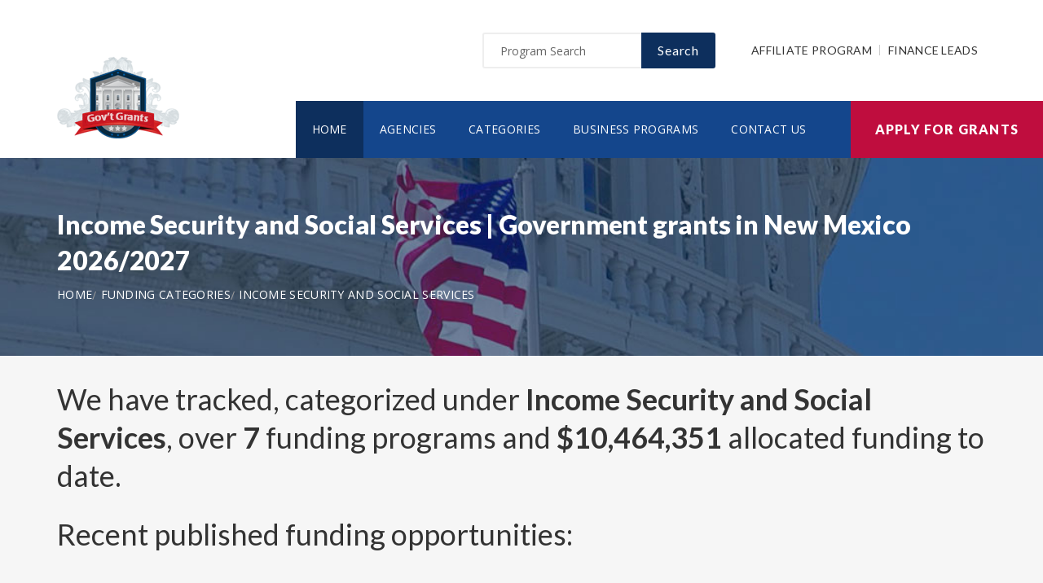

--- FILE ---
content_type: text/html; charset=UTF-8
request_url: https://www.newmexicogrants.org/category/income-security-and-social-services
body_size: 5362
content:
<!doctype html>
<html lang="en">

<head>

  <!-- Google Web Fonts
  ================================================== -->

  <link href="https://fonts.googleapis.com/css?family=Open+Sans:300,400,600,700,800%7CLato:300,400,700,900" rel="stylesheet">

  <!-- Basic Page Needs
  ================================================== -->

  <base href="https://www.newmexicogrants.org/">
  <title>Income Security and Social Services | Government grants in New Mexico 2026/2027</title>
  
  <!--meta info-->
  <meta charset="utf-8">
  <meta name="author" content="www.newmexicogrants.org">
  <meta name="keywords" content="">
  <meta name="description" content="Browse and view government and federal funding opportunities categorized under Income Security and Social Services">
  <link rel="canonical" href="https://www.newmexicogrants.org/category/income-security-and-social-services" />
  <!-- Mobile Specific Metas
  ================================================== -->
  <meta name="viewport" content="width=device-width, initial-scale=1.0, maximum-scale=1.0, user-scalable=no">

  <!-- Vendor CSS
  ============================================ -->
  
  <link rel="stylesheet" href="v2/font/linea-basic/styles.css">
  <link rel="stylesheet" href="v2/font/linea-ecommerce/styles.css">
  <link rel="stylesheet" href="v2/font/linea-arrows/styles.css">
  <link rel="stylesheet" href="v2/plugins/fancybox/jquery.fancybox.css">
  <link rel="stylesheet" href="v2/plugins/revolution/css/settings.css">
  <link rel="stylesheet" href="v2/plugins/revolution/css/layers.css">
  <link rel="stylesheet" href="v2/plugins/revolution/css/navigation.css">

  <!-- CSS theme files
  ============================================ -->
  <link rel="stylesheet" href="v2/css/bootstrap.min.css">
  <link rel="stylesheet" href="v2/css/fontello.css">
  <link rel="stylesheet" href="v2/css/owl.carousel.css">
  <link rel="stylesheet" href="v2/css/style.css">
  <link rel="stylesheet" href="v2/css/responsive.css">


		<meta name='robots' content='index, follow'>
		
<link rel="shortcut icon" href="images/favicon.ico" type="image/x-icon">
<link rel="icon" href="images/favicon.ico" type="image/x-icon">

	<!--
<script async src="//pagead2.googlesyndication.com/pagead/js/adsbygoogle.js"></script>
<script>
  (adsbygoogle = window.adsbygoogle || []).push({
    google_ad_client: "ca-pub-7491980484785142",
    enable_page_level_ads: true
  });
</script>
-->

</head>

<body>
<script>
window.addEventListener('mouseover', initLandbot, { once: true });
window.addEventListener('touchstart', initLandbot, { once: true });
var myLandbot;
function initLandbot() {
  if (!myLandbot) {
    var s = document.createElement('script');s.type = 'text/javascript';s.async = true;
    s.addEventListener('load', function() {
      var myLandbot = new Landbot.Livechat({
        configUrl: 'https://chats.landbot.io/v3/H-1190840-SWBK33D9X6YW7FXH/index.json',
      });
    });
    s.src = 'https://cdn.landbot.io/landbot-3/landbot-3.0.0.js';
    var x = document.getElementsByTagName('script')[0];
    x.parentNode.insertBefore(s, x);
  }
}
</script>

  <div class="loader"></div>


  <!-- - - - - - - - - - - - - - Wrapper - - - - - - - - - - - - - - - - -->

  <div id="wrapper" class="wrapper-container">

    <!-- - - - - - - - - - - - - Mobile Menu - - - - - - - - - - - - - - -->

    <nav id="mobile-advanced" class="mobile-advanced"></nav>

    <!-- - - - - - - - - - - - - - Header - - - - - - - - - - - - - - - - -->

    <header id="header" class="sticky-header header-3">

      <!-- top-header -->

      <div class="top-header">

        <div class="container">
          
          <div class="row">
            
            <div class="col-lg-3">
              
              <!-- logo -->

              <div class="logo-wrap">

                <a href="https://www.newmexicogrants.org" class="logo"><img src="v2/images/logo_top.png" alt="Government Grants"></a>

              </div>

            </div>
            <div class="col-lg-9">

              <div class="page-options">
                
                <div class="join-us style-3">
                  
                  <div class="newslatter">
                    <form class="join-form" action='search' method='post'>
                      <button type="submit" class="btn btn-style-4 f-right">Search</button>
                      <div class="input-holder">
                        <input type="text" name="query" placeholder="Program Search" value="" onfocus="this.value = '';" onblur="if (this.value == '') {this.value = 'Funding Number Search';}">
                      </div>
                    </form>
                  </div>


                </div>

                <div class="lang-section">
                   <a href='https://www.usgrants.org/affiliate-program'>Affiliate Program</a>
                  <a href='https://www.usgrants.org/finance-leads.html'>Finance Leads</a>
                </div>
                

                
              </div>
              
              <!--main menu-->

              <div class="menu-holder">
                
                <div class="menu-wrap">

                  <div class="nav-item">
                    
                    <!-- - - - - - - - - - - - - - Navigation - - - - - - - - - - - - - - - - -->

                    <nav id="main-navigation" class="main-navigation">
                      <ul id="menu" class="clearfix">
                        <li class="current"><a href="https://www.newmexicogrants.org">Home</a></li>
                        <li class=""><a href="https://www.newmexicogrants.org/agency">Agencies</a></li>
                        <li class=""><a href="https://www.newmexicogrants.org/category">Categories</a></li>
                        <li class=""><a href="https://www.newmexicogrants.org/business">Business Programs</a></li>
                        <li class=""><a href="https://www.newmexicogrants.org/contact">Contact Us</a></li>
                      </ul>
                    </nav>

                    <!-- - - - - - - - - - - - - end Navigation - - - - - - - - - - - - - - - -->

                  </div>

                </div>

              </div>

            </div>

          </div>
        </div>


        <a href="https://www.newmexicogrants.org/apply" class="btn btn-style-6 btn-big">Apply for Grants</a>




      </div>
      
    </header>

    <!-- - - - - - - - - - - - - end Header - - - - - - - - - - - - - - - -->

    <div class="breadcrumbs-wrap" data-bg="v2/images/1920x200.jpg">

      <div class="container">
        
        <h1 class="page-title" style="font-size:2em;">Income Security and Social Services | Government grants in New Mexico 2026/2027</h1>

    <!-- - - - - - - - - - - - - - Breadcrumbs - - - - - - - - - - - - - - - - -->



        <ul class="breadcrumbs">
<li><a href='https://www.newmexicogrants.org' style='color:#ffffff;'>Home</a></li><li><a href='https://www.newmexicogrants.org/category' style='color:#ffffff;'>Funding Categories</a></li><li><a href='https://www.newmexicogrants.org/category/income-security-and-social-services' style='color:#ffffff;'>Income Security and Social Services</a></li>        </ul>

    <!-- - - - - - - - - - - - - end Breadcrumbs - - - - - - - - - - - - - - - -->

      </div>

    </div>

    <!-- - - - - - - - - - - - - - Content - - - - - - - - - - - - - - - - -->

    <div id="content">
      
      <div class="page-section-bg type2" style="padding-top:30px;">
        
        <div class="container">
          
          <div class="">

<h3>We have tracked, categorized under <b>Income Security and Social Services</b>, over <b>7</b> funding programs and <b>$10,464,351</b> allocated funding to date.</h3>
<h3 class='section-title'>Recent published funding opportunities:</h3>

		<div class='table-type-1 style-2'><table>
<tr>
<th>Funding Opportunity</th>

</tr>
		
<tr>
<td><a href='https://www.newmexicogrants.org/opportunity/fy2024-elder-justice-innovations-grant-option-2/74598'><b>FY2024 Elder Justice Innovations Grant - Option 2</b></a> <a href='apply' style='color:#c71925;'>Apply for HHS 2024 ACL AOA EJIG 0038</a><br><br>
Funding Number: <a href='https://www.newmexicogrants.org/opportunity/fy2024-elder-justice-innovations-grant-option-2/74598'>HHS 2024 ACL AOA EJIG 0038</a>
<br>Agency: <a href='https://www.newmexicogrants.org/agency/administration-for-community-living'>Administration for Community Living</a>
<br>Funding Amount: $1,200,000</td>
</tr>
			
<tr>
<td><a href='https://www.newmexicogrants.org/opportunity/preschool-development-grant-birth-through-five-pdg-b5-planning-grant/60752'><b>Preschool Development Grant Birth through Five (PDG B-5) Planning Grant</b></a> <a href='apply' style='color:#c71925;'>Apply for HHS 2022 ACF OCC TP 0001</a><br><br>
Funding Number: <a href='https://www.newmexicogrants.org/opportunity/preschool-development-grant-birth-through-five-pdg-b5-planning-grant/60752'>HHS 2022 ACF OCC TP 0001</a>
<br>Agency: <a href='https://www.newmexicogrants.org/agency/department-of-health-and-human-services-administration-for-children-and-families-occ'>Department of Health and Human Services, Administration for Children and Families - OCC</a>
<br>Funding Amount: $4,000,000</td>
</tr>
			
<tr>
<td><a href='https://www.newmexicogrants.org/opportunity/ethnic-community-selfhelp-program/59718'><b>Ethnic Community Self-Help Program</b></a> <a href='apply' style='color:#c71925;'>Apply for HHS 2022 ACF ORR RE 0048</a><br><br>
Funding Number: <a href='https://www.newmexicogrants.org/opportunity/ethnic-community-selfhelp-program/59718'>HHS 2022 ACF ORR RE 0048</a>
<br>Agency: <a href='https://www.newmexicogrants.org/agency/department-of-health-and-human-services-administration-for-children-and-families-orr'>Department of Health and Human Services, Administration for Children and Families - ORR</a>
<br>Funding Amount: $600,000</td>
</tr>
			
<tr>
<td><a href='https://www.newmexicogrants.org/opportunity/disaster-assistance-for-state-units-on-aging-suas-and-tribal-organizations-in-major-disasters-declared-by-the-president/47796'><b>Disaster Assistance for State Units on Aging (SUAs) and Tribal Organizations in Major Disasters Declared by the President</b></a> <a href='apply' style='color:#c71925;'>Apply for HHS 2019 ACL AOA DASG 0313</a><br><br>
Funding Number: <a href='https://www.newmexicogrants.org/opportunity/disaster-assistance-for-state-units-on-aging-suas-and-tribal-organizations-in-major-disasters-declared-by-the-president/47796'>HHS 2019 ACL AOA DASG 0313</a>
<br>Agency: <a href='https://www.newmexicogrants.org/agency/department-of-health-and-human-services-administration-for-community-living'>Department of Health and Human Services, Administration for Community Living</a>
<br>Funding Amount: $450,000</td>
</tr>
			
<tr>
<td><a href='https://www.newmexicogrants.org/opportunity/child-care-and-development-block-grant-ccdbg-implementation-research-and-evaluation-grants-phase-iicohort-2/45996'><b>Child Care and Development Block Grant (CCDBG) Implementation Research and Evaluation Grants (Phase II/Cohort 2)</b></a> <a href='apply' style='color:#c71925;'>Apply for HHS 2019 ACF OPRE YE 1380</a><br><br>
Funding Number: <a href='https://www.newmexicogrants.org/opportunity/child-care-and-development-block-grant-ccdbg-implementation-research-and-evaluation-grants-phase-iicohort-2/45996'>HHS 2019 ACF OPRE YE 1380</a>
<br>Agency: <a href='https://www.newmexicogrants.org/agency/department-of-health-and-human-services-administration-for-children-and-families-opre'>Department of Health and Human Services, Administration for Children and Families - OPRE</a>
<br>Funding Amount: $250,000</td>
</tr>
			
<tr>
<td><a href='https://www.newmexicogrants.org/opportunity/head-start-andor-early-head-start-grantee-york-county-pennsylvania/44254'><b>Head Start and/or Early Head Start Grantee - York County, Pennsylvania</b></a> <a href='apply' style='color:#c71925;'>Apply for HHS 2018 ACF OHS CH R03 1323</a><br><br>
Funding Number: <a href='https://www.newmexicogrants.org/opportunity/head-start-andor-early-head-start-grantee-york-county-pennsylvania/44254'>HHS 2018 ACF OHS CH R03 1323</a>
<br>Agency: <a href='https://www.newmexicogrants.org/agency/department-of-health-and-human-services-administration-for-children-and-families-ohs'>Department of Health and Human Services, Administration for Children and Families - OHS</a>
<br>Funding Amount: $3,739,351</td>
</tr>
			
<tr>
<td><a href='https://www.newmexicogrants.org/opportunity/national-resource-center-for-nutrition-and-aging-nrcna/40872'><b>National Resource Center for Nutrition and Aging (NRCNA)</b></a> <a href='apply' style='color:#c71925;'>Apply for HHS 2017 ACL AOA PPNU 0215</a><br><br>
Funding Number: <a href='https://www.newmexicogrants.org/opportunity/national-resource-center-for-nutrition-and-aging-nrcna/40872'>HHS 2017 ACL AOA PPNU 0215</a>
<br>Agency: <a href='https://www.newmexicogrants.org/agency/department-of-health-and-human-services-administration-for-community-living'>Department of Health and Human Services, Administration for Community Living</a>
<br>Funding Amount: $225,000</td>
</tr>
			</table></div>

<p>&nbsp;</p>
<h3 class="section-title">Grant application guides and resources</h3>

<p class="text-size-big">It is always free to apply for government grants. However the process may be very complex depending on the funding opportunity you are applying for. Let us help you!</p>

<a href="apply" class="btn btn-style-3">Apply for Grants</a>



<p>&nbsp;</p>

<div class='blockquote-holder style-2'>
<blockquote>
<h3 class='section-title'>Inside Our Applicants Portal</h3>
<ul class='custom-list type-2'>
<li><b>Grants Repository</b> - Access current and historic funding opportunities with ease. Thousands of funding opportunities are published every week. We can help you sort through the database and find the eligible ones to apply for.</li>
<li><b>Applicant Video Guides</b> - The grant application process can be challenging to follow. We can help you with intuitive video guides to speed up the process and eliminate errors in submissions.</li>
<li><b>Grant Proposal Wizard</b> - We have developed a network of private funding organizations and investors across the United States. We can reach out and submit your proposal to these contacts to maximize your chances of getting the funding you need.</li>
</ul>
<a href='apply' class='btn btn-style-3'>Access Applicants Portal</a>
</blockquote>
</div>

<p>&nbsp;</p>

<h3 class='section-title'>Premium leads for funding administrators, grant writers, and loan issuers</h3>

<p class='text-size-big'>Thousands of people visit our website for their funding needs every day. When a user creates a grant proposal and files for submission, we pass the information on to funding administrators, grant writers, and government loan issuers.</p>

<p class='text-size-big'>If you manage government grant programs, provide grant writing services, or issue personal or government loans, we can help you reach your audience.</p>

<a href='https://www.usgrants.org/finance-leads.html' class='btn btn-style-3'>Learn More</a>

<p>&nbsp;</p>
	




          </div>

        </div>

      </div>


    </div>

    <!-- - - - - - - - - - - - - end Content - - - - - - - - - - - - - - - -->

    <!-- - - - - - - - - - - - - - Footer - - - - - - - - - - - - - - - - -->

    <footer id="footer" class="footer-3">

      <div class="call-out join-us type2">
        
        <div class="container">

          <div class="row flex-row">
            <div class="col-md-6">
              
              <div class="bg-col-3">
                <div class="widget-events">
                  
                  <h5 class="event-title">Latest Grant Postings</h5>


                  <div class='event-item'>

                    <div class='event-info'>
                      <h6 class='event-link'><a href='https://www.newmexicogrants.org/opportunity/ojjdp-fy25-regional-children8217s-advocacy-centers-program/95093'>OJJDP FY25 Regional Children&#8217;s Advocacy Centers Program</a></h6>
                      <div class='event-info-item'>O OJJDP 2025 172452</div>
                    </div>
                  </div>

			
                  <div class='event-item'>

                    <div class='event-info'>
                      <h6 class='event-link'><a href='https://www.newmexicogrants.org/opportunity/usrok-energy-partnership-for-economic-growth-and-security/94681'>U.S.-ROK  Energy Partnership for Economic Growth and Security</a></h6>
                      <div class='event-info-item'>PD SEOUL FY25 08</div>
                    </div>
                  </div>

			
                  <div class='event-item'>

                    <div class='event-info'>
                      <h6 class='event-link'><a href='https://www.newmexicogrants.org/opportunity/fiscal-year-2025-intercity-passenger-rail-program/94652'>Fiscal Year 2025 Intercity Passenger Rail Program</a></h6>
                      <div class='event-info-item'>DHS 25 GPD 157 00 98</div>
                    </div>
                  </div>

			


                  <a href="agency" class="info-btn">Browse Funding Agencies</a> &middot; 
                  <a href="category" class="info-btn">Browse Funding Categories</a>
                </div>
              </div>

            </div>
            <div class="col-md-6">

              <div class="row flex-row">
                <div class="col-sm-12">
                  
                  <div class="bg-col-4">
                    <h5>Weekly Grant Alerts</h5>
                    <p>Stay up to date via email on new and updated funding opportunities</p>
                      <a href='https://www.usgrants.org/alerts'><button class="btn btn-style-6 btn-big f-right" data-type="submit">Subscribe to Grant Alerts</button></a>
                  </div>

                </div>
                <div class="col-sm-12">
                  
                  <div class="bg-col-5">
                    <h5>Stay <br> Connected</h5>
                    <ul class="social-icons">

                      <li><a><i class="icon-facebook"></i></a></li>
                      <li><a><i class="icon-twitter"></i></a></li>
                      <li><a><i class="icon-instagram-5"></i></a></li>
                      <li><a><i class="icon-youtube-play"></i></a></li>
                      <li><a><i class="icon-flickr"></i></a></li>

                    </ul>
                  </div>

                </div>
              </div>

            </div>
          </div>

        </div>

      </div>

      <div class="main-footer">
        
        <div class="container">
        
          <div class="row">
             <div class="col-sm-6 col-xs-6">
              


              <div class="widget align-center">
                
                <div class="copyright">
                  
                  <div class="paid-by">About Our Website</div>
                  <p>Our website is an established government funding resource portal focused on providing legitimate information, resource, and help on government grants and federal funding. From year 2000 to date, We have become one of the largest and legitimate go-to resources for information on government grants.</p>

                </div>

              </div>

            </div>
            <div class="col-sm-6 col-xs-6">
              
              <div class="widget align-right">
                
                <div class="content-element3">

<a href="apply" class="btn btn-style-6 btn-big">Apply for Grants</a>




                </div>
                <p>Copyright &copy; 2000-2026 <a href='https://www.newmexicogrants.org'>www.newmexicogrants.org</a><br>This website is owned and operated by a private organization and is not affiliated with the United States government.</p>
                <a href="contact" class="link-text">Contact Us</a>

              </div>

            </div>
          </div>

        </div>
        
      </div>

    </footer>

    <!-- - - - - - - - - - - - - end Footer - - - - - - - - - - - - - - - -->

  </div>

  <!-- - - - - - - - - - - - end Wrapper - - - - - - - - - - - - - - -->

  <!-- JS Libs & Plugins
  ============================================ -->
  <script src="v2/js/libs/jquery.modernizr.js"></script>
  <script src="v2/js/libs/jquery-2.2.4.min.js"></script>
  <script src="v2/js/libs/jquery-ui.min.js"></script>
  <script src="v2/js/libs/retina.min.js"></script>
  <script src="v2/plugins/jquery.queryloader2.min.js"></script>
  <script src="v2/plugins/bootstrap.js"></script>


  <!-- JS theme files
  ============================================ -->
  <script src="v2/js/plugins.js"></script>
  <script src="v2/js/script.js"></script>
  
</body>
</html>

